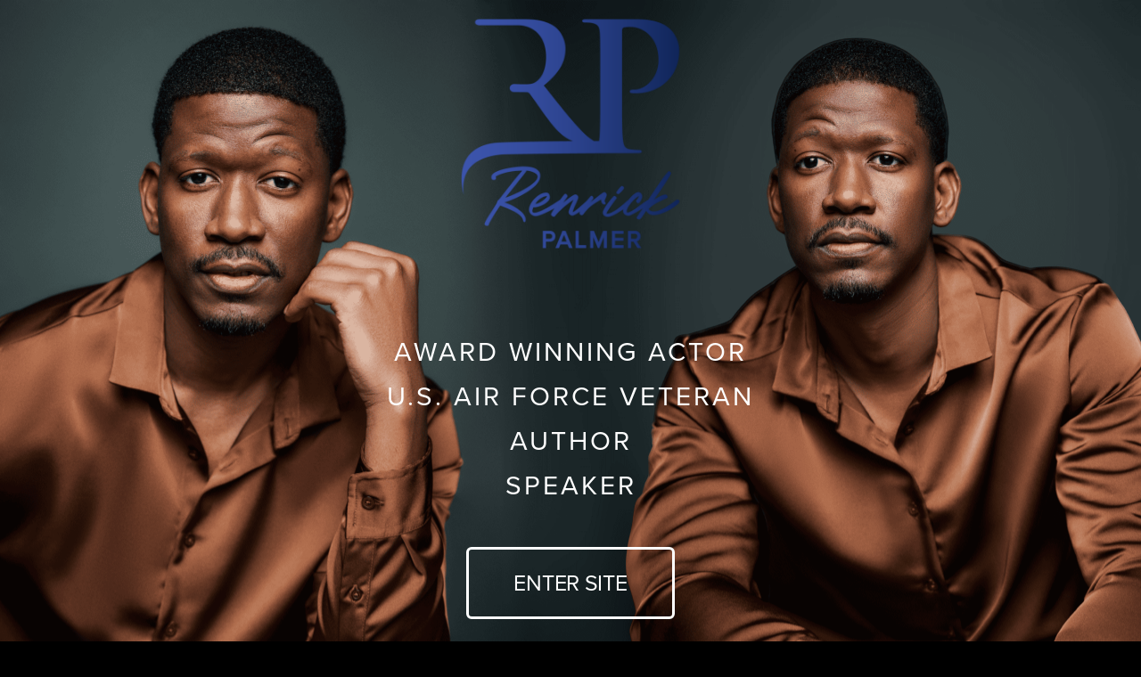

--- FILE ---
content_type: text/css
request_url: https://renrickpalmer.com/wp-content/uploads/elementor/css/post-750.css?ver=1764898168
body_size: 365
content:
.elementor-750 .elementor-element.elementor-element-e82379c:not(.elementor-motion-effects-element-type-background), .elementor-750 .elementor-element.elementor-element-e82379c > .elementor-motion-effects-container > .elementor-motion-effects-layer{background-image:url("https://renrickpalmer.com/wp-content/uploads/2025/06/Renrick-Palmer-Banner-4-1.png");background-position:0px 0px;background-repeat:no-repeat;background-size:cover;}.elementor-750 .elementor-element.elementor-element-e82379c > .elementor-background-overlay{background-color:transparent;background-image:linear-gradient(180deg, #FFFFFF 10%, #3C54AC 65%);opacity:0.63;transition:background 0.3s, border-radius 0.3s, opacity 0.3s;}.elementor-750 .elementor-element.elementor-element-e82379c{transition:background 0.3s, border 0.3s, border-radius 0.3s, box-shadow 0.3s;padding:0% 0% 0% 0%;}.elementor-widget-image .widget-image-caption{color:var( --e-global-color-text );font-family:var( --e-global-typography-text-font-family ), Sans-serif;font-weight:var( --e-global-typography-text-font-weight );}.elementor-750 .elementor-element.elementor-element-857f5f7 img{max-width:25%;}.elementor-750 .elementor-element.elementor-element-5c73e5f{--spacer-size:50px;}.elementor-widget-heading .elementor-heading-title{font-family:var( --e-global-typography-primary-font-family ), Sans-serif;font-weight:var( --e-global-typography-primary-font-weight );color:var( --e-global-color-primary );}.elementor-750 .elementor-element.elementor-element-9e75512{text-align:center;}.elementor-750 .elementor-element.elementor-element-9e75512 .elementor-heading-title{font-family:"proxima-nova", Sans-serif;font-size:30px;font-weight:300;text-transform:uppercase;letter-spacing:3px;color:#FFFFFF;}.elementor-750 .elementor-element.elementor-element-ed9a38c{text-align:center;}.elementor-750 .elementor-element.elementor-element-ed9a38c .elementor-heading-title{font-family:"proxima-nova", Sans-serif;font-size:30px;font-weight:300;text-transform:uppercase;letter-spacing:3px;color:#FFFFFF;}.elementor-750 .elementor-element.elementor-element-fdab272{text-align:center;}.elementor-750 .elementor-element.elementor-element-fdab272 .elementor-heading-title{font-family:"proxima-nova", Sans-serif;font-size:30px;font-weight:300;text-transform:uppercase;letter-spacing:3px;color:#FFFFFF;}.elementor-750 .elementor-element.elementor-element-b0aae49{text-align:center;}.elementor-750 .elementor-element.elementor-element-b0aae49 .elementor-heading-title{font-family:"proxima-nova", Sans-serif;font-size:30px;font-weight:300;text-transform:uppercase;letter-spacing:3px;color:#FFFFFF;}.elementor-widget-button .elementor-button{background-color:var( --e-global-color-accent );font-family:var( --e-global-typography-accent-font-family ), Sans-serif;font-weight:var( --e-global-typography-accent-font-weight );}.elementor-750 .elementor-element.elementor-element-b4bede2 .elementor-button{background-color:#61CE7000;font-family:"proxima-nova", Sans-serif;font-size:25px;font-weight:500;text-transform:uppercase;border-style:solid;}.elementor-750 .elementor-element.elementor-element-b4bede2 > .elementor-widget-container{margin:3% 0% 5% 0%;}.elementor-750 .elementor-element.elementor-element-25490f2:not(.elementor-motion-effects-element-type-background), .elementor-750 .elementor-element.elementor-element-25490f2 > .elementor-motion-effects-container > .elementor-motion-effects-layer{background-color:#000000;}.elementor-750 .elementor-element.elementor-element-25490f2{transition:background 0.3s, border 0.3s, border-radius 0.3s, box-shadow 0.3s;padding:1% 0% 1% 0%;}.elementor-750 .elementor-element.elementor-element-25490f2 > .elementor-background-overlay{transition:background 0.3s, border-radius 0.3s, opacity 0.3s;}.elementor-750 .elementor-element.elementor-element-27a110e{--grid-template-columns:repeat(0, auto);--grid-column-gap:30px;--grid-row-gap:0px;}.elementor-750 .elementor-element.elementor-element-27a110e .elementor-widget-container{text-align:center;}.elementor-750 .elementor-element.elementor-element-27a110e .elementor-social-icon{background-color:#FFFFFF;}.elementor-750 .elementor-element.elementor-element-27a110e .elementor-social-icon i{color:#3C54AC;}.elementor-750 .elementor-element.elementor-element-27a110e .elementor-social-icon svg{fill:#3C54AC;}.elementor-750 .elementor-element.elementor-element-27a110e .elementor-icon{border-radius:100px 100px 100px 100px;}.elementor-widget-text-editor{font-family:var( --e-global-typography-text-font-family ), Sans-serif;font-weight:var( --e-global-typography-text-font-weight );color:var( --e-global-color-text );}.elementor-widget-text-editor.elementor-drop-cap-view-stacked .elementor-drop-cap{background-color:var( --e-global-color-primary );}.elementor-widget-text-editor.elementor-drop-cap-view-framed .elementor-drop-cap, .elementor-widget-text-editor.elementor-drop-cap-view-default .elementor-drop-cap{color:var( --e-global-color-primary );border-color:var( --e-global-color-primary );}.elementor-750 .elementor-element.elementor-element-2497064{text-align:center;font-family:"proxima-nova", Sans-serif;font-size:8px;font-weight:400;color:#FFFFFF;}body.elementor-page-750:not(.elementor-motion-effects-element-type-background), body.elementor-page-750 > .elementor-motion-effects-container > .elementor-motion-effects-layer{background-color:#000000;}@media(max-width:1024px){.elementor-750 .elementor-element.elementor-element-e82379c:not(.elementor-motion-effects-element-type-background), .elementor-750 .elementor-element.elementor-element-e82379c > .elementor-motion-effects-container > .elementor-motion-effects-layer{background-position:0px 0px;}}@media(max-width:767px){.elementor-750 .elementor-element.elementor-element-e82379c:not(.elementor-motion-effects-element-type-background), .elementor-750 .elementor-element.elementor-element-e82379c > .elementor-motion-effects-container > .elementor-motion-effects-layer{background-position:top center;}.elementor-750 .elementor-element.elementor-element-857f5f7 img{max-width:52%;}}

--- FILE ---
content_type: text/css
request_url: https://renrickpalmer.com/wp-content/uploads/elementor/css/post-37.css?ver=1764898168
body_size: 632
content:
.elementor-37 .elementor-element.elementor-element-c7c56ab:not(.elementor-motion-effects-element-type-background), .elementor-37 .elementor-element.elementor-element-c7c56ab > .elementor-motion-effects-container > .elementor-motion-effects-layer{background-color:#FFFFFF;}.elementor-37 .elementor-element.elementor-element-c7c56ab{transition:background 0.3s, border 0.3s, border-radius 0.3s, box-shadow 0.3s;margin-top:0px;margin-bottom:0px;padding:0px 25px 0px 25px;}.elementor-37 .elementor-element.elementor-element-c7c56ab > .elementor-background-overlay{transition:background 0.3s, border-radius 0.3s, opacity 0.3s;}.elementor-widget-image .widget-image-caption{color:var( --e-global-color-text );font-family:var( --e-global-typography-text-font-family ), Sans-serif;font-weight:var( --e-global-typography-text-font-weight );}.elementor-37 .elementor-element.elementor-element-f0a501a{text-align:left;}.elementor-37 .elementor-element.elementor-element-f0a501a img{max-width:68px;}.elementor-37 .elementor-element.elementor-element-a62e5c9 > .elementor-element-populated{padding:15px 0px 0px 0px;}.elementor-widget-navigation-menu .menu-item a.hfe-menu-item.elementor-button{background-color:var( --e-global-color-accent );font-family:var( --e-global-typography-accent-font-family ), Sans-serif;font-weight:var( --e-global-typography-accent-font-weight );}.elementor-widget-navigation-menu .menu-item a.hfe-menu-item.elementor-button:hover{background-color:var( --e-global-color-accent );}.elementor-widget-navigation-menu a.hfe-menu-item, .elementor-widget-navigation-menu a.hfe-sub-menu-item{font-family:var( --e-global-typography-primary-font-family ), Sans-serif;font-weight:var( --e-global-typography-primary-font-weight );}.elementor-widget-navigation-menu .menu-item a.hfe-menu-item, .elementor-widget-navigation-menu .sub-menu a.hfe-sub-menu-item{color:var( --e-global-color-text );}.elementor-widget-navigation-menu .menu-item a.hfe-menu-item:hover,
								.elementor-widget-navigation-menu .sub-menu a.hfe-sub-menu-item:hover,
								.elementor-widget-navigation-menu .menu-item.current-menu-item a.hfe-menu-item,
								.elementor-widget-navigation-menu .menu-item a.hfe-menu-item.highlighted,
								.elementor-widget-navigation-menu .menu-item a.hfe-menu-item:focus{color:var( --e-global-color-accent );}.elementor-widget-navigation-menu .hfe-nav-menu-layout:not(.hfe-pointer__framed) .menu-item.parent a.hfe-menu-item:before,
								.elementor-widget-navigation-menu .hfe-nav-menu-layout:not(.hfe-pointer__framed) .menu-item.parent a.hfe-menu-item:after{background-color:var( --e-global-color-accent );}.elementor-widget-navigation-menu .hfe-nav-menu-layout:not(.hfe-pointer__framed) .menu-item.parent .sub-menu .hfe-has-submenu-container a:after{background-color:var( --e-global-color-accent );}.elementor-widget-navigation-menu .hfe-pointer__framed .menu-item.parent a.hfe-menu-item:before,
								.elementor-widget-navigation-menu .hfe-pointer__framed .menu-item.parent a.hfe-menu-item:after{border-color:var( --e-global-color-accent );}
							.elementor-widget-navigation-menu .sub-menu li a.hfe-sub-menu-item,
							.elementor-widget-navigation-menu nav.hfe-dropdown li a.hfe-sub-menu-item,
							.elementor-widget-navigation-menu nav.hfe-dropdown li a.hfe-menu-item,
							.elementor-widget-navigation-menu nav.hfe-dropdown-expandible li a.hfe-menu-item,
							.elementor-widget-navigation-menu nav.hfe-dropdown-expandible li a.hfe-sub-menu-item{font-family:var( --e-global-typography-accent-font-family ), Sans-serif;font-weight:var( --e-global-typography-accent-font-weight );}.elementor-37 .elementor-element.elementor-element-fa5b8ba .menu-item a.hfe-menu-item{padding-left:15px;padding-right:15px;}.elementor-37 .elementor-element.elementor-element-fa5b8ba .menu-item a.hfe-sub-menu-item{padding-left:calc( 15px + 20px );padding-right:15px;}.elementor-37 .elementor-element.elementor-element-fa5b8ba .hfe-nav-menu__layout-vertical .menu-item ul ul a.hfe-sub-menu-item{padding-left:calc( 15px + 40px );padding-right:15px;}.elementor-37 .elementor-element.elementor-element-fa5b8ba .hfe-nav-menu__layout-vertical .menu-item ul ul ul a.hfe-sub-menu-item{padding-left:calc( 15px + 60px );padding-right:15px;}.elementor-37 .elementor-element.elementor-element-fa5b8ba .hfe-nav-menu__layout-vertical .menu-item ul ul ul ul a.hfe-sub-menu-item{padding-left:calc( 15px + 80px );padding-right:15px;}.elementor-37 .elementor-element.elementor-element-fa5b8ba .menu-item a.hfe-menu-item, .elementor-37 .elementor-element.elementor-element-fa5b8ba .menu-item a.hfe-sub-menu-item{padding-top:15px;padding-bottom:15px;}.elementor-37 .elementor-element.elementor-element-fa5b8ba ul.sub-menu{width:220px;}.elementor-37 .elementor-element.elementor-element-fa5b8ba .sub-menu a.hfe-sub-menu-item,
						 .elementor-37 .elementor-element.elementor-element-fa5b8ba nav.hfe-dropdown li a.hfe-menu-item,
						 .elementor-37 .elementor-element.elementor-element-fa5b8ba nav.hfe-dropdown li a.hfe-sub-menu-item,
						 .elementor-37 .elementor-element.elementor-element-fa5b8ba nav.hfe-dropdown-expandible li a.hfe-menu-item,
						 .elementor-37 .elementor-element.elementor-element-fa5b8ba nav.hfe-dropdown-expandible li a.hfe-sub-menu-item{padding-top:15px;padding-bottom:15px;}.elementor-37 .elementor-element.elementor-element-fa5b8ba .hfe-nav-menu__toggle{margin:0 auto;}.elementor-37 .elementor-element.elementor-element-fa5b8ba a.hfe-menu-item, .elementor-37 .elementor-element.elementor-element-fa5b8ba a.hfe-sub-menu-item{font-family:"Roboto Condensed", Sans-serif;font-size:13px;font-weight:400;text-transform:uppercase;letter-spacing:3px;}.elementor-37 .elementor-element.elementor-element-fa5b8ba .menu-item a.hfe-menu-item, .elementor-37 .elementor-element.elementor-element-fa5b8ba .sub-menu a.hfe-sub-menu-item{color:#3C54AC;}.elementor-37 .elementor-element.elementor-element-fa5b8ba .menu-item a.hfe-menu-item:hover,
								.elementor-37 .elementor-element.elementor-element-fa5b8ba .sub-menu a.hfe-sub-menu-item:hover,
								.elementor-37 .elementor-element.elementor-element-fa5b8ba .menu-item.current-menu-item a.hfe-menu-item,
								.elementor-37 .elementor-element.elementor-element-fa5b8ba .menu-item a.hfe-menu-item.highlighted,
								.elementor-37 .elementor-element.elementor-element-fa5b8ba .menu-item a.hfe-menu-item:focus{color:#3C54AC;}.elementor-37 .elementor-element.elementor-element-fa5b8ba .menu-item.current-menu-item a.hfe-menu-item,
								.elementor-37 .elementor-element.elementor-element-fa5b8ba .menu-item.current-menu-ancestor a.hfe-menu-item{color:#12275D;}.elementor-37 .elementor-element.elementor-element-fa5b8ba .sub-menu,
								.elementor-37 .elementor-element.elementor-element-fa5b8ba nav.hfe-dropdown,
								.elementor-37 .elementor-element.elementor-element-fa5b8ba nav.hfe-dropdown-expandible,
								.elementor-37 .elementor-element.elementor-element-fa5b8ba nav.hfe-dropdown .menu-item a.hfe-menu-item,
								.elementor-37 .elementor-element.elementor-element-fa5b8ba nav.hfe-dropdown .menu-item a.hfe-sub-menu-item{background-color:#fff;}.elementor-37 .elementor-element.elementor-element-fa5b8ba .sub-menu li.menu-item:not(:last-child),
						.elementor-37 .elementor-element.elementor-element-fa5b8ba nav.hfe-dropdown li.menu-item:not(:last-child),
						.elementor-37 .elementor-element.elementor-element-fa5b8ba nav.hfe-dropdown-expandible li.menu-item:not(:last-child){border-bottom-style:solid;border-bottom-color:#c4c4c4;border-bottom-width:1px;}.elementor-37 .elementor-element.elementor-element-47613b7{margin-top:0px;margin-bottom:0px;padding:0px 0px 0px 0px;}.elementor-widget-icon.elementor-view-stacked .elementor-icon{background-color:var( --e-global-color-primary );}.elementor-widget-icon.elementor-view-framed .elementor-icon, .elementor-widget-icon.elementor-view-default .elementor-icon{color:var( --e-global-color-primary );border-color:var( --e-global-color-primary );}.elementor-widget-icon.elementor-view-framed .elementor-icon, .elementor-widget-icon.elementor-view-default .elementor-icon svg{fill:var( --e-global-color-primary );}.elementor-37 .elementor-element.elementor-element-7cae3f1 .elementor-icon-wrapper{text-align:right;}.elementor-37 .elementor-element.elementor-element-7cae3f1.elementor-view-stacked .elementor-icon{background-color:#3C54AC;}.elementor-37 .elementor-element.elementor-element-7cae3f1.elementor-view-framed .elementor-icon, .elementor-37 .elementor-element.elementor-element-7cae3f1.elementor-view-default .elementor-icon{color:#3C54AC;border-color:#3C54AC;}.elementor-37 .elementor-element.elementor-element-7cae3f1.elementor-view-framed .elementor-icon, .elementor-37 .elementor-element.elementor-element-7cae3f1.elementor-view-default .elementor-icon svg{fill:#3C54AC;}.elementor-37 .elementor-element.elementor-element-7cae3f1 .elementor-icon{font-size:36px;}.elementor-37 .elementor-element.elementor-element-7cae3f1 .elementor-icon svg{height:36px;}.elementor-widget-button .elementor-button{background-color:var( --e-global-color-accent );font-family:var( --e-global-typography-accent-font-family ), Sans-serif;font-weight:var( --e-global-typography-accent-font-weight );}.elementor-37 .elementor-element.elementor-element-355a0f4 .elementor-button{background-color:#3C54AC;font-family:"Roboto Condensed", Sans-serif;font-weight:500;text-transform:none;border-radius:100px 100px 100px 100px;}@media(max-width:767px){.elementor-37 .elementor-element.elementor-element-f0a501a{text-align:center;}}@media(min-width:768px){.elementor-37 .elementor-element.elementor-element-7df3d79{width:15%;}.elementor-37 .elementor-element.elementor-element-a62e5c9{width:55.504%;}.elementor-37 .elementor-element.elementor-element-82ee4da{width:28.828%;}}

--- FILE ---
content_type: text/css
request_url: https://renrickpalmer.com/wp-content/uploads/elementor/css/post-50.css?ver=1764898168
body_size: -281
content:
.elementor-50 .elementor-element.elementor-element-7ac8042:not(.elementor-motion-effects-element-type-background), .elementor-50 .elementor-element.elementor-element-7ac8042 > .elementor-motion-effects-container > .elementor-motion-effects-layer{background-color:#000000;}.elementor-50 .elementor-element.elementor-element-7ac8042{transition:background 0.3s, border 0.3s, border-radius 0.3s, box-shadow 0.3s;margin-top:0px;margin-bottom:0px;padding:0px 0px 0px 0px;}.elementor-50 .elementor-element.elementor-element-7ac8042 > .elementor-background-overlay{transition:background 0.3s, border-radius 0.3s, opacity 0.3s;}.elementor-widget-heading .elementor-heading-title{font-family:var( --e-global-typography-primary-font-family ), Sans-serif;font-weight:var( --e-global-typography-primary-font-weight );color:var( --e-global-color-primary );}.elementor-50 .elementor-element.elementor-element-a3dbc97{text-align:center;}.elementor-50 .elementor-element.elementor-element-a3dbc97 .elementor-heading-title{font-family:"Roboto Condensed", Sans-serif;font-weight:400;color:#FFFFFF;}

--- FILE ---
content_type: text/css
request_url: https://renrickpalmer.com/wp-content/uploads/elementor/css/post-89.css?ver=1764898168
body_size: 1232
content:
.elementor-89 .elementor-element.elementor-element-a1fd6de:not(.elementor-motion-effects-element-type-background), .elementor-89 .elementor-element.elementor-element-a1fd6de > .elementor-motion-effects-container > .elementor-motion-effects-layer{background-color:transparent;background-image:linear-gradient(180deg, #3C54AC 0%, #13285E 100%);}.elementor-89 .elementor-element.elementor-element-a1fd6de{transition:background 0.3s, border 0.3s, border-radius 0.3s, box-shadow 0.3s;margin-top:0px;margin-bottom:0px;padding:0px 0px 0px 0px;}.elementor-89 .elementor-element.elementor-element-a1fd6de > .elementor-background-overlay{transition:background 0.3s, border-radius 0.3s, opacity 0.3s;}.elementor-89 .elementor-element.elementor-element-0d92650 > .elementor-element-populated{padding:4% 10% 5% 10%;}.elementor-widget-button .elementor-button{background-color:var( --e-global-color-accent );font-family:var( --e-global-typography-accent-font-family ), Sans-serif;font-weight:var( --e-global-typography-accent-font-weight );}.elementor-89 .elementor-element.elementor-element-d48d9e1 .elementor-button{background-color:#61CE7000;font-family:"Roboto Condensed", Sans-serif;font-weight:500;text-transform:uppercase;border-style:solid;border-radius:25px 25px 25px 25px;}.elementor-widget-text-editor{font-family:var( --e-global-typography-text-font-family ), Sans-serif;font-weight:var( --e-global-typography-text-font-weight );color:var( --e-global-color-text );}.elementor-widget-text-editor.elementor-drop-cap-view-stacked .elementor-drop-cap{background-color:var( --e-global-color-primary );}.elementor-widget-text-editor.elementor-drop-cap-view-framed .elementor-drop-cap, .elementor-widget-text-editor.elementor-drop-cap-view-default .elementor-drop-cap{color:var( --e-global-color-primary );border-color:var( --e-global-color-primary );}.elementor-89 .elementor-element.elementor-element-faca23b > .elementor-widget-container{margin:0% 0% -3% 0%;}.elementor-89 .elementor-element.elementor-element-faca23b{text-align:center;font-family:"Roboto Condensed", Sans-serif;font-size:30px;font-weight:600;text-transform:uppercase;color:#FFFFFF;}.elementor-89 .elementor-element.elementor-element-7967030{text-align:center;font-family:"proxima-nova", Sans-serif;font-weight:400;color:#FFFFFF;}.elementor-widget-form .elementor-field-group > label, .elementor-widget-form .elementor-field-subgroup label{color:var( --e-global-color-text );}.elementor-widget-form .elementor-field-group > label{font-family:var( --e-global-typography-text-font-family ), Sans-serif;font-weight:var( --e-global-typography-text-font-weight );}.elementor-widget-form .elementor-field-type-html{color:var( --e-global-color-text );font-family:var( --e-global-typography-text-font-family ), Sans-serif;font-weight:var( --e-global-typography-text-font-weight );}.elementor-widget-form .elementor-field-group .elementor-field{color:var( --e-global-color-text );}.elementor-widget-form .elementor-field-group .elementor-field, .elementor-widget-form .elementor-field-subgroup label{font-family:var( --e-global-typography-text-font-family ), Sans-serif;font-weight:var( --e-global-typography-text-font-weight );}.elementor-widget-form .elementor-button{font-family:var( --e-global-typography-accent-font-family ), Sans-serif;font-weight:var( --e-global-typography-accent-font-weight );}.elementor-widget-form .e-form__buttons__wrapper__button-next{background-color:var( --e-global-color-accent );}.elementor-widget-form .elementor-button[type="submit"]{background-color:var( --e-global-color-accent );}.elementor-widget-form .e-form__buttons__wrapper__button-previous{background-color:var( --e-global-color-accent );}.elementor-widget-form .elementor-message{font-family:var( --e-global-typography-text-font-family ), Sans-serif;font-weight:var( --e-global-typography-text-font-weight );}.elementor-widget-form .e-form__indicators__indicator, .elementor-widget-form .e-form__indicators__indicator__label{font-family:var( --e-global-typography-accent-font-family ), Sans-serif;font-weight:var( --e-global-typography-accent-font-weight );}.elementor-widget-form{--e-form-steps-indicator-inactive-primary-color:var( --e-global-color-text );--e-form-steps-indicator-active-primary-color:var( --e-global-color-accent );--e-form-steps-indicator-completed-primary-color:var( --e-global-color-accent );--e-form-steps-indicator-progress-color:var( --e-global-color-accent );--e-form-steps-indicator-progress-background-color:var( --e-global-color-text );--e-form-steps-indicator-progress-meter-color:var( --e-global-color-text );}.elementor-widget-form .e-form__indicators__indicator__progress__meter{font-family:var( --e-global-typography-accent-font-family ), Sans-serif;font-weight:var( --e-global-typography-accent-font-weight );}.elementor-89 .elementor-element.elementor-element-d955102 .elementor-field-group{padding-right:calc( 10px/2 );padding-left:calc( 10px/2 );margin-bottom:10px;}.elementor-89 .elementor-element.elementor-element-d955102 .elementor-form-fields-wrapper{margin-left:calc( -10px/2 );margin-right:calc( -10px/2 );margin-bottom:-10px;}.elementor-89 .elementor-element.elementor-element-d955102 .elementor-field-group.recaptcha_v3-bottomleft, .elementor-89 .elementor-element.elementor-element-d955102 .elementor-field-group.recaptcha_v3-bottomright{margin-bottom:0;}body.rtl .elementor-89 .elementor-element.elementor-element-d955102 .elementor-labels-inline .elementor-field-group > label{padding-left:0px;}body:not(.rtl) .elementor-89 .elementor-element.elementor-element-d955102 .elementor-labels-inline .elementor-field-group > label{padding-right:0px;}body .elementor-89 .elementor-element.elementor-element-d955102 .elementor-labels-above .elementor-field-group > label{padding-bottom:0px;}.elementor-89 .elementor-element.elementor-element-d955102 .elementor-field-group > label, .elementor-89 .elementor-element.elementor-element-d955102 .elementor-field-subgroup label{color:#FFFFFF;}.elementor-89 .elementor-element.elementor-element-d955102 .elementor-field-group > label{font-family:"Roboto Condensed", Sans-serif;font-size:20px;font-weight:400;}.elementor-89 .elementor-element.elementor-element-d955102 .elementor-field-type-html{padding-bottom:0px;}.elementor-89 .elementor-element.elementor-element-d955102 .elementor-field-group .elementor-field{color:#000000;}.elementor-89 .elementor-element.elementor-element-d955102 .elementor-field-group .elementor-field:not(.elementor-select-wrapper){background-color:#ffffff;}.elementor-89 .elementor-element.elementor-element-d955102 .elementor-field-group .elementor-select-wrapper select{background-color:#ffffff;}.elementor-89 .elementor-element.elementor-element-d955102 .elementor-button{font-family:"Roboto Condensed", Sans-serif;font-weight:500;border-style:solid;border-radius:25px 25px 25px 25px;}.elementor-89 .elementor-element.elementor-element-d955102 .e-form__buttons__wrapper__button-next{background-color:#3C54AC;color:#ffffff;}.elementor-89 .elementor-element.elementor-element-d955102 .elementor-button[type="submit"]{background-color:#3C54AC;color:#ffffff;}.elementor-89 .elementor-element.elementor-element-d955102 .elementor-button[type="submit"] svg *{fill:#ffffff;}.elementor-89 .elementor-element.elementor-element-d955102 .e-form__buttons__wrapper__button-previous{color:#ffffff;}.elementor-89 .elementor-element.elementor-element-d955102 .e-form__buttons__wrapper__button-next:hover{color:#ffffff;}.elementor-89 .elementor-element.elementor-element-d955102 .elementor-button[type="submit"]:hover{color:#ffffff;}.elementor-89 .elementor-element.elementor-element-d955102 .elementor-button[type="submit"]:hover svg *{fill:#ffffff;}.elementor-89 .elementor-element.elementor-element-d955102 .e-form__buttons__wrapper__button-previous:hover{color:#ffffff;}.elementor-89 .elementor-element.elementor-element-d955102{--e-form-steps-indicators-spacing:20px;--e-form-steps-indicator-padding:30px;--e-form-steps-indicator-inactive-secondary-color:#ffffff;--e-form-steps-indicator-active-secondary-color:#ffffff;--e-form-steps-indicator-completed-secondary-color:#ffffff;--e-form-steps-divider-width:1px;--e-form-steps-divider-gap:10px;}.elementor-89 .elementor-element.elementor-element-067d6e5:not(.elementor-motion-effects-element-type-background), .elementor-89 .elementor-element.elementor-element-067d6e5 > .elementor-motion-effects-container > .elementor-motion-effects-layer{background-color:transparent;background-image:linear-gradient(180deg, #3C54AC 0%, #13285E 100%);}.elementor-89 .elementor-element.elementor-element-067d6e5{transition:background 0.3s, border 0.3s, border-radius 0.3s, box-shadow 0.3s;margin-top:0px;margin-bottom:0px;padding:0px 0px 0px 0px;}.elementor-89 .elementor-element.elementor-element-067d6e5 > .elementor-background-overlay{transition:background 0.3s, border-radius 0.3s, opacity 0.3s;}.elementor-89 .elementor-element.elementor-element-d15a39e > .elementor-element-populated{padding:4% 10% 5% 10%;}.elementor-89 .elementor-element.elementor-element-bb01e4d .elementor-button{background-color:#61CE7000;font-family:"Roboto Condensed", Sans-serif;font-weight:500;text-transform:uppercase;border-style:solid;border-radius:25px 25px 25px 25px;}.elementor-89 .elementor-element.elementor-element-7af7802 > .elementor-widget-container{margin:-5% 0% -3% 0%;}.elementor-89 .elementor-element.elementor-element-7af7802{text-align:center;font-family:"Roboto Condensed", Sans-serif;font-size:30px;font-weight:600;text-transform:uppercase;color:#FFFFFF;}.elementor-89 .elementor-element.elementor-element-372a83e{text-align:center;font-family:"proxima-nova", Sans-serif;font-weight:400;color:#FFFFFF;}.elementor-89 .elementor-element.elementor-element-e492115 .elementor-field-group{padding-right:calc( 10px/2 );padding-left:calc( 10px/2 );margin-bottom:10px;}.elementor-89 .elementor-element.elementor-element-e492115 .elementor-form-fields-wrapper{margin-left:calc( -10px/2 );margin-right:calc( -10px/2 );margin-bottom:-10px;}.elementor-89 .elementor-element.elementor-element-e492115 .elementor-field-group.recaptcha_v3-bottomleft, .elementor-89 .elementor-element.elementor-element-e492115 .elementor-field-group.recaptcha_v3-bottomright{margin-bottom:0;}body.rtl .elementor-89 .elementor-element.elementor-element-e492115 .elementor-labels-inline .elementor-field-group > label{padding-left:0px;}body:not(.rtl) .elementor-89 .elementor-element.elementor-element-e492115 .elementor-labels-inline .elementor-field-group > label{padding-right:0px;}body .elementor-89 .elementor-element.elementor-element-e492115 .elementor-labels-above .elementor-field-group > label{padding-bottom:0px;}.elementor-89 .elementor-element.elementor-element-e492115 .elementor-field-group > label, .elementor-89 .elementor-element.elementor-element-e492115 .elementor-field-subgroup label{color:#FFFFFF;}.elementor-89 .elementor-element.elementor-element-e492115 .elementor-field-group > label{font-family:"Roboto Condensed", Sans-serif;font-size:20px;font-weight:400;}.elementor-89 .elementor-element.elementor-element-e492115 .elementor-field-type-html{padding-bottom:0px;}.elementor-89 .elementor-element.elementor-element-e492115 .elementor-field-group .elementor-field{color:#000000;}.elementor-89 .elementor-element.elementor-element-e492115 .elementor-field-group .elementor-field:not(.elementor-select-wrapper){background-color:#ffffff;}.elementor-89 .elementor-element.elementor-element-e492115 .elementor-field-group .elementor-select-wrapper select{background-color:#ffffff;}.elementor-89 .elementor-element.elementor-element-e492115 .elementor-button{font-family:"Roboto Condensed", Sans-serif;font-weight:500;border-style:solid;border-radius:25px 25px 25px 25px;}.elementor-89 .elementor-element.elementor-element-e492115 .e-form__buttons__wrapper__button-next{background-color:#3C54AC;color:#ffffff;}.elementor-89 .elementor-element.elementor-element-e492115 .elementor-button[type="submit"]{background-color:#3C54AC;color:#ffffff;}.elementor-89 .elementor-element.elementor-element-e492115 .elementor-button[type="submit"] svg *{fill:#ffffff;}.elementor-89 .elementor-element.elementor-element-e492115 .e-form__buttons__wrapper__button-previous{color:#ffffff;}.elementor-89 .elementor-element.elementor-element-e492115 .e-form__buttons__wrapper__button-next:hover{color:#ffffff;}.elementor-89 .elementor-element.elementor-element-e492115 .elementor-button[type="submit"]:hover{color:#ffffff;}.elementor-89 .elementor-element.elementor-element-e492115 .elementor-button[type="submit"]:hover svg *{fill:#ffffff;}.elementor-89 .elementor-element.elementor-element-e492115 .e-form__buttons__wrapper__button-previous:hover{color:#ffffff;}.elementor-89 .elementor-element.elementor-element-e492115{--e-form-steps-indicators-spacing:20px;--e-form-steps-indicator-padding:30px;--e-form-steps-indicator-inactive-secondary-color:#ffffff;--e-form-steps-indicator-active-secondary-color:#ffffff;--e-form-steps-indicator-completed-secondary-color:#ffffff;--e-form-steps-divider-width:1px;--e-form-steps-divider-gap:10px;}.elementor-89 .elementor-element.elementor-element-f8ce1d6:not(.elementor-motion-effects-element-type-background), .elementor-89 .elementor-element.elementor-element-f8ce1d6 > .elementor-motion-effects-container > .elementor-motion-effects-layer{background-color:#000000;}.elementor-89 .elementor-element.elementor-element-f8ce1d6{transition:background 0.3s, border 0.3s, border-radius 0.3s, box-shadow 0.3s;padding:1% 0% 1% 0%;}.elementor-89 .elementor-element.elementor-element-f8ce1d6 > .elementor-background-overlay{transition:background 0.3s, border-radius 0.3s, opacity 0.3s;}.elementor-89 .elementor-element.elementor-element-70770f7{--grid-template-columns:repeat(0, auto);--grid-column-gap:30px;--grid-row-gap:0px;}.elementor-89 .elementor-element.elementor-element-70770f7 .elementor-widget-container{text-align:center;}.elementor-89 .elementor-element.elementor-element-70770f7 .elementor-social-icon{background-color:#FFFFFF;}.elementor-89 .elementor-element.elementor-element-70770f7 .elementor-social-icon i{color:#3C54AC;}.elementor-89 .elementor-element.elementor-element-70770f7 .elementor-social-icon svg{fill:#3C54AC;}.elementor-89 .elementor-element.elementor-element-70770f7 .elementor-icon{border-radius:100px 100px 100px 100px;}.elementor-89 .elementor-element.elementor-element-91aaff9:not(.elementor-motion-effects-element-type-background), .elementor-89 .elementor-element.elementor-element-91aaff9 > .elementor-motion-effects-container > .elementor-motion-effects-layer{background-color:#3C54AC;}.elementor-89 .elementor-element.elementor-element-91aaff9{transition:background 0.3s, border 0.3s, border-radius 0.3s, box-shadow 0.3s;margin-top:0px;margin-bottom:0px;padding:0px 0px 0px 0px;}.elementor-89 .elementor-element.elementor-element-91aaff9 > .elementor-background-overlay{transition:background 0.3s, border-radius 0.3s, opacity 0.3s;}.elementor-89 .elementor-element.elementor-element-995b3bd > .elementor-element-populated{border-style:solid;border-width:0px 1px 0px 0px;border-color:#13285F;padding:4% 10% 10% 10%;}.elementor-89 .elementor-element.elementor-element-1616cc3 .elementor-button{background-color:#61CE7000;font-family:"Roboto Condensed", Sans-serif;font-weight:500;text-transform:uppercase;border-style:solid;border-radius:25px 25px 25px 25px;}.elementor-89 .elementor-element.elementor-element-0437111{text-align:center;font-family:"Roboto Condensed", Sans-serif;font-size:30px;font-weight:600;text-transform:uppercase;color:#FFFFFF;}.elementor-89 .elementor-element.elementor-element-fb6a95d{text-align:center;font-family:"proxima-nova", Sans-serif;font-weight:400;color:#FFFFFF;}.elementor-89 .elementor-element.elementor-element-8f795a7 .elementor-field-group{padding-right:calc( 10px/2 );padding-left:calc( 10px/2 );margin-bottom:10px;}.elementor-89 .elementor-element.elementor-element-8f795a7 .elementor-form-fields-wrapper{margin-left:calc( -10px/2 );margin-right:calc( -10px/2 );margin-bottom:-10px;}.elementor-89 .elementor-element.elementor-element-8f795a7 .elementor-field-group.recaptcha_v3-bottomleft, .elementor-89 .elementor-element.elementor-element-8f795a7 .elementor-field-group.recaptcha_v3-bottomright{margin-bottom:0;}body.rtl .elementor-89 .elementor-element.elementor-element-8f795a7 .elementor-labels-inline .elementor-field-group > label{padding-left:0px;}body:not(.rtl) .elementor-89 .elementor-element.elementor-element-8f795a7 .elementor-labels-inline .elementor-field-group > label{padding-right:0px;}body .elementor-89 .elementor-element.elementor-element-8f795a7 .elementor-labels-above .elementor-field-group > label{padding-bottom:0px;}.elementor-89 .elementor-element.elementor-element-8f795a7 .elementor-field-group > label, .elementor-89 .elementor-element.elementor-element-8f795a7 .elementor-field-subgroup label{color:#FFFFFF;}.elementor-89 .elementor-element.elementor-element-8f795a7 .elementor-field-group > label{font-family:"Roboto Condensed", Sans-serif;font-size:20px;font-weight:400;}.elementor-89 .elementor-element.elementor-element-8f795a7 .elementor-field-type-html{padding-bottom:0px;}.elementor-89 .elementor-element.elementor-element-8f795a7 .elementor-field-group .elementor-field{color:#000000;}.elementor-89 .elementor-element.elementor-element-8f795a7 .elementor-field-group .elementor-field:not(.elementor-select-wrapper){background-color:#ffffff;}.elementor-89 .elementor-element.elementor-element-8f795a7 .elementor-field-group .elementor-select-wrapper select{background-color:#ffffff;}.elementor-89 .elementor-element.elementor-element-8f795a7 .elementor-button{font-family:"Roboto Condensed", Sans-serif;font-weight:500;border-style:solid;border-radius:25px 25px 25px 25px;}.elementor-89 .elementor-element.elementor-element-8f795a7 .e-form__buttons__wrapper__button-next{background-color:#3C54AC;color:#ffffff;}.elementor-89 .elementor-element.elementor-element-8f795a7 .elementor-button[type="submit"]{background-color:#3C54AC;color:#ffffff;}.elementor-89 .elementor-element.elementor-element-8f795a7 .elementor-button[type="submit"] svg *{fill:#ffffff;}.elementor-89 .elementor-element.elementor-element-8f795a7 .e-form__buttons__wrapper__button-previous{color:#ffffff;}.elementor-89 .elementor-element.elementor-element-8f795a7 .e-form__buttons__wrapper__button-next:hover{color:#ffffff;}.elementor-89 .elementor-element.elementor-element-8f795a7 .elementor-button[type="submit"]:hover{color:#ffffff;}.elementor-89 .elementor-element.elementor-element-8f795a7 .elementor-button[type="submit"]:hover svg *{fill:#ffffff;}.elementor-89 .elementor-element.elementor-element-8f795a7 .e-form__buttons__wrapper__button-previous:hover{color:#ffffff;}.elementor-89 .elementor-element.elementor-element-8f795a7{--e-form-steps-indicators-spacing:20px;--e-form-steps-indicator-padding:30px;--e-form-steps-indicator-inactive-secondary-color:#ffffff;--e-form-steps-indicator-active-secondary-color:#ffffff;--e-form-steps-indicator-completed-secondary-color:#ffffff;--e-form-steps-divider-width:1px;--e-form-steps-divider-gap:10px;}.elementor-89 .elementor-element.elementor-element-3fa878a > .elementor-element-populated{padding:4% 10% 10% 10%;}.elementor-89 .elementor-element.elementor-element-8527406{text-align:center;font-family:"Roboto Condensed", Sans-serif;font-size:30px;font-weight:600;text-transform:uppercase;color:#FFFFFF;}@media(max-width:767px){.elementor-89 .elementor-element.elementor-element-70770f7{--icon-size:15px;--grid-column-gap:10px;}}